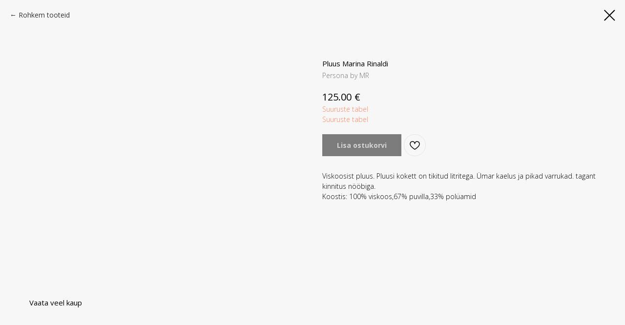

--- FILE ---
content_type: text/html; charset=UTF-8
request_url: https://personabella.com/marina-rinaldi-ee/tproduct/220631137-834960195791-pluus-marina-rinaldi
body_size: 22135
content:
<!DOCTYPE html><html><head><meta charset="utf-8" /><meta http-equiv="Content-Type" content="text/html; charset=utf-8" /><meta name="viewport" content="width=device-width, initial-scale=1.0" /> <meta name="yandex-verification" content="d7d3cb0bfec0c42a" /><!--metatextblock-->
<title>Pluus Marina Rinaldi</title>
<meta name="description" content="Tikitud käiste ja alläärega viskoosist pluus. Pluusi kokett on tikitud litritega. Ümar kaelus ja pikad varrukad. tagant kinnitus nööbiga.">
<meta name="keywords" content="">
<meta property="og:title" content="Pluus Marina Rinaldi" />
<meta property="og:description" content="Tikitud käiste ja alläärega viskoosist pluus. Pluusi kokett on tikitud litritega. Ümar kaelus ja pikad varrukad. tagant kinnitus nööbiga." />
<meta property="og:type" content="website" />
<meta property="og:url" content="https://personabella.com/marina-rinaldi-ee/tproduct/220631137-834960195791-pluus-marina-rinaldi" />
<meta property="og:image" content="https://static.tildacdn.com/stor3362-3033-4437-a632-656539383766/18644591.jpg" />
<link rel="canonical" href="https://personabella.com/marina-rinaldi-ee/tproduct/220631137-834960195791-pluus-marina-rinaldi" />
<!--/metatextblock--><meta name="format-detection" content="telephone=no" /><meta http-equiv="x-dns-prefetch-control" content="on"><link rel="dns-prefetch" href="https://ws.tildacdn.com"><link rel="dns-prefetch" href="https://static.tildacdn.com"><link rel="shortcut icon" href="https://static.tildacdn.com/tild6366-6363-4365-b364-636639313136/favicon.ico" type="image/x-icon" /><link rel="apple-touch-icon" href="https://static.tildacdn.com/tild3032-6232-4135-b136-613339616134/43623152_50988067280.png"><link rel="apple-touch-icon" sizes="76x76" href="https://static.tildacdn.com/tild3032-6232-4135-b136-613339616134/43623152_50988067280.png"><link rel="apple-touch-icon" sizes="152x152" href="https://static.tildacdn.com/tild3032-6232-4135-b136-613339616134/43623152_50988067280.png"><link rel="apple-touch-startup-image" href="https://static.tildacdn.com/tild3032-6232-4135-b136-613339616134/43623152_50988067280.png"><meta name="msapplication-TileColor" content="#000000"><meta name="msapplication-TileImage" content="https://static.tildacdn.com/tild3531-6665-4236-b832-623764626133/43623152_50988067280.png"><!-- Assets --><script src="https://neo.tildacdn.com/js/tilda-fallback-1.0.min.js" async charset="utf-8"></script><link rel="stylesheet" href="https://static.tildacdn.com/css/tilda-grid-3.0.min.css" type="text/css" media="all" onerror="this.loaderr='y';"/><link rel="stylesheet" href="https://static.tildacdn.com/ws/project2716912/tilda-blocks-page12901288.min.css?t=1685969398" type="text/css" media="all" onerror="this.loaderr='y';" /><link rel="preconnect" href="https://fonts.gstatic.com"><link href="https://fonts.googleapis.com/css2?family=Open+Sans:wght@300;400;500;600;700&subset=latin,cyrillic" rel="stylesheet"><link rel="stylesheet" href="https://static.tildacdn.com/css/tilda-animation-2.0.min.css" type="text/css" media="all" onerror="this.loaderr='y';" /><link rel="stylesheet" href="https://static.tildacdn.com/css/tilda-menusub-1.0.min.css" type="text/css" media="all" /><link rel="stylesheet" href="https://static.tildacdn.com/css/tilda-popup-1.1.min.css" type="text/css" media="all" /><link rel="stylesheet" href="https://static.tildacdn.com/css/tilda-slds-1.4.min.css" type="text/css" media="all" /><link rel="stylesheet" href="https://static.tildacdn.com/css/tilda-catalog-1.1.min.css" type="text/css" media="all" /><link rel="stylesheet" href="https://static.tildacdn.com/css/tilda-forms-1.0.min.css" type="text/css" media="all" onerror="this.loaderr='y';" /><link rel="stylesheet" href="https://static.tildacdn.com/css/tilda-cart-1.0.min.css" type="text/css" media="all" onerror="this.loaderr='y';" /><link rel="stylesheet" href="https://static.tildacdn.com/css/tilda-zoom-2.0.min.css" type="text/css" media="all" /><script type="text/javascript">(function (d) {
if (!d.visibilityState) {
var s = d.createElement('script');
s.src = 'https://static.tildacdn.com/js/tilda-polyfill-1.0.min.js';
d.getElementsByTagName('head')[0].appendChild(s);
}
})(document);
function t_onReady(func) {
if (document.readyState != 'loading') {
func();
} else {
document.addEventListener('DOMContentLoaded', func);
}
}
function t_onFuncLoad(funcName, okFunc, time) {
if (typeof window[funcName] === 'function') {
okFunc();
} else {
setTimeout(function() {
t_onFuncLoad(funcName, okFunc, time);
},(time || 100));
}
}function t_throttle(fn, threshhold, scope) {return function () {fn.apply(scope || this, arguments);};}function t396_initialScale(t){t=document.getElementById("rec"+t);if(t){t=t.querySelector(".t396__artboard");if(t){var e,r=document.documentElement.clientWidth,a=[];if(i=t.getAttribute("data-artboard-screens"))for(var i=i.split(","),l=0;l<i.length;l++)a[l]=parseInt(i[l],10);else a=[320,480,640,960,1200];for(l=0;l<a.length;l++){var o=a[l];o<=r&&(e=o)}var d="edit"===window.allrecords.getAttribute("data-tilda-mode"),n="center"===t396_getFieldValue(t,"valign",e,a),g="grid"===t396_getFieldValue(t,"upscale",e,a),u=t396_getFieldValue(t,"height_vh",e,a),c=t396_getFieldValue(t,"height",e,a),f=!!window.opr&&!!window.opr.addons||!!window.opera||-1!==navigator.userAgent.indexOf(" OPR/");if(!d&&n&&!g&&!u&&c&&!f){for(var h=parseFloat((r/e).toFixed(3)),s=[t,t.querySelector(".t396__carrier"),t.querySelector(".t396__filter")],l=0;l<s.length;l++)s[l].style.height=Math.floor(parseInt(c,10)*h)+"px";for(var _=t.querySelectorAll(".t396__elem"),l=0;l<_.length;l++)_[l].style.zoom=h}}}}function t396_getFieldValue(t,e,r,a){var i=a[a.length-1],l=r===i?t.getAttribute("data-artboard-"+e):t.getAttribute("data-artboard-"+e+"-res-"+r);if(!l)for(var o=0;o<a.length;o++){var d=a[o];if(!(d<=r)&&(l=d===i?t.getAttribute("data-artboard-"+e):t.getAttribute("data-artboard-"+e+"-res-"+d)))break}return l}</script><script src="https://static.tildacdn.com/js/jquery-1.10.2.min.js" charset="utf-8" onerror="this.loaderr='y';"></script> <script src="https://static.tildacdn.com/js/tilda-scripts-3.0.min.js" charset="utf-8" defer onerror="this.loaderr='y';"></script><script src="https://static.tildacdn.com/ws/project2716912/tilda-blocks-page12901288.min.js?t=1685969398" charset="utf-8" onerror="this.loaderr='y';"></script><script src="https://static.tildacdn.com/js/lazyload-1.3.min.js" charset="utf-8" async onerror="this.loaderr='y';"></script><script src="https://static.tildacdn.com/js/tilda-animation-2.0.min.js" charset="utf-8" async onerror="this.loaderr='y';"></script><script src="https://static.tildacdn.com/js/tilda-menusub-1.0.min.js" charset="utf-8" async onerror="this.loaderr='y';"></script><script src="https://static.tildacdn.com/js/tilda-menu-1.0.min.js" charset="utf-8" async onerror="this.loaderr='y';"></script><script src="https://static.tildacdn.com/js/tilda-zero-1.1.min.js" charset="utf-8" async onerror="this.loaderr='y';"></script><script src="https://static.tildacdn.com/js/hammer.min.js" charset="utf-8" async onerror="this.loaderr='y';"></script><script src="https://static.tildacdn.com/js/tilda-slds-1.4.min.js" charset="utf-8" async onerror="this.loaderr='y';"></script><script src="https://static.tildacdn.com/js/tilda-products-1.0.min.js" charset="utf-8" async onerror="this.loaderr='y';"></script><script src="https://static.tildacdn.com/js/tilda-catalog-1.1.min.js" charset="utf-8" async onerror="this.loaderr='y';"></script><script src="https://static.tildacdn.com/js/tilda-forms-1.0.min.js" charset="utf-8" async onerror="this.loaderr='y';"></script><script src="https://static.tildacdn.com/js/tilda-cart-1.0.min.js?nocache=y" charset="utf-8" async onerror="this.loaderr='y';"></script><script src="https://static.tildacdn.com/js/tilda-wishlist-1.0.min.js" charset="utf-8" async onerror="this.loaderr='y';"></script><script src="https://static.tildacdn.com/js/tilda-zoom-2.0.min.js" charset="utf-8" async onerror="this.loaderr='y';"></script><script src="https://static.tildacdn.com/js/tilda-zero-scale-1.0.min.js" charset="utf-8" async onerror="this.loaderr='y';"></script><script src="https://static.tildacdn.com/js/tilda-skiplink-1.0.min.js" charset="utf-8" async onerror="this.loaderr='y';"></script><script src="https://static.tildacdn.com/js/tilda-events-1.0.min.js" charset="utf-8" async onerror="this.loaderr='y';"></script>
<meta name="facebook-domain-verification" content="doqxjm13b2buohzk8ytoyh022atcbx" />
<script type="text/javascript">window.dataLayer = window.dataLayer || [];</script><!-- Google Tag Manager --><script type="text/javascript">(function(w,d,s,l,i){w[l]=w[l]||[];w[l].push({'gtm.start':
new Date().getTime(),event:'gtm.js'});var f=d.getElementsByTagName(s)[0],
j=d.createElement(s),dl=l!='dataLayer'?'&l='+l:'';j.async=true;j.src=
'https://www.googletagmanager.com/gtm.js?id='+i+dl;f.parentNode.insertBefore(j,f);
})(window,document,'script','dataLayer','GTM-5VHB3BD');</script><!-- End Google Tag Manager --><!-- Facebook Pixel Code --><script type="text/javascript" data-tilda-cookie-type="advertising">setTimeout(function(){!function(f,b,e,v,n,t,s)
{if(f.fbq)return;n=f.fbq=function(){n.callMethod?n.callMethod.apply(n,arguments):n.queue.push(arguments)};
if(!f._fbq)f._fbq=n;n.push=n;n.loaded=!0;n.version='2.0';n.agent='pltilda';
n.queue=[];t=b.createElement(e);t.async=!0;
t.src=v;s=b.getElementsByTagName(e)[0];
s.parentNode.insertBefore(t,s)}(window, document,'script','https://connect.facebook.net/en_US/fbevents.js');
fbq('init', '268202127986730');
fbq('track', 'PageView');
}, 2000);</script><!-- End Facebook Pixel Code --><script type="text/javascript">(function () {
if((/bot|google|yandex|baidu|bing|msn|duckduckbot|teoma|slurp|crawler|spider|robot|crawling|facebook/i.test(navigator.userAgent))===false && typeof(sessionStorage)!='undefined' && sessionStorage.getItem('visited')!=='y' && document.visibilityState){
var style=document.createElement('style');
style.type='text/css';
style.innerHTML='@media screen and (min-width: 980px) {.t-records {opacity: 0;}.t-records_animated {-webkit-transition: opacity ease-in-out .2s;-moz-transition: opacity ease-in-out .2s;-o-transition: opacity ease-in-out .2s;transition: opacity ease-in-out .2s;}.t-records.t-records_visible {opacity: 1;}}';
document.getElementsByTagName('head')[0].appendChild(style);
function t_setvisRecs(){
var alr=document.querySelectorAll('.t-records');
Array.prototype.forEach.call(alr, function(el) {
el.classList.add("t-records_animated");
});
setTimeout(function () {
Array.prototype.forEach.call(alr, function(el) {
el.classList.add("t-records_visible");
});
sessionStorage.setItem("visited", "y");
}, 400);
} 
document.addEventListener('DOMContentLoaded', t_setvisRecs);
}
})();</script></head><body class="t-body" style="margin:0;"><!--allrecords--><div id="allrecords" class="t-records" data-product-page="y" data-hook="blocks-collection-content-node" data-tilda-project-id="2716912" data-tilda-page-id="12901288" data-tilda-page-alias="marina-rinaldi-ee" data-tilda-formskey="98ec4a932c593121184f480ff3fca20a" data-tilda-lazy="yes" data-tilda-project-headcode="yes">


<!-- PRODUCT START -->

                
                        
                    
        
        

<div id="rec220631137" class="r t-rec" style="background-color:#f7f7f7;" data-bg-color="#f7f7f7">
    <div class="t-store t-store__prod-snippet__container">

        
                <div class="t-store__prod-popup__close-txt-wr" style="position:absolute;">
            <a href="https://personabella.com/marina-rinaldi-ee" class="js-store-close-text t-store__prod-popup__close-txt t-descr t-descr_xxs" style="color:#000000;">
                Rohkem tooteid
            </a>
        </div>
        
        <a href="https://personabella.com/marina-rinaldi-ee" class="t-popup__close" style="position:absolute; background-color:#f7f7f7">
            <div class="t-popup__close-wrapper">
                <svg class="t-popup__close-icon t-popup__close-icon_arrow" width="26px" height="26px" viewBox="0 0 26 26" version="1.1" xmlns="http://www.w3.org/2000/svg" xmlns:xlink="http://www.w3.org/1999/xlink"><path d="M10.4142136,5 L11.8284271,6.41421356 L5.829,12.414 L23.4142136,12.4142136 L23.4142136,14.4142136 L5.829,14.414 L11.8284271,20.4142136 L10.4142136,21.8284271 L2,13.4142136 L10.4142136,5 Z" fill="#000000"></path></svg>
                <svg class="t-popup__close-icon t-popup__close-icon_cross" width="23px" height="23px" viewBox="0 0 23 23" version="1.1" xmlns="http://www.w3.org/2000/svg" xmlns:xlink="http://www.w3.org/1999/xlink"><g stroke="none" stroke-width="1" fill="#000000" fill-rule="evenodd"><rect transform="translate(11.313708, 11.313708) rotate(-45.000000) translate(-11.313708, -11.313708) " x="10.3137085" y="-3.6862915" width="2" height="30"></rect><rect transform="translate(11.313708, 11.313708) rotate(-315.000000) translate(-11.313708, -11.313708) " x="10.3137085" y="-3.6862915" width="2" height="30"></rect></g></svg>
            </div>
        </a>
        
        <div class="js-store-product js-product t-store__product-snippet" data-product-lid="834960195791" data-product-uid="834960195791" itemscope itemtype="http://schema.org/Product">
            <meta itemprop="productID" content="834960195791" />

            <div class="t-container">
                <div>
                    <meta itemprop="image" content="https://static.tildacdn.com/stor3362-3033-4437-a632-656539383766/18644591.jpg" />
                    <div class="t-store__prod-popup__slider js-store-prod-slider t-store__prod-popup__col-left t-col t-col_6" data-hover-zoom="yes">
                        <div class="js-product-img" style="width:100%;padding-bottom:75%;background-size:cover;opacity:0;">
                        </div>
                    </div>
                    <div class="t-store__prod-popup__info t-align_left t-store__prod-popup__col-right t-col t-col_6">

                        <div class="t-store__prod-popup__title-wrapper">
                            <h1 class="js-store-prod-name js-product-name t-store__prod-popup__name t-name t-name_xl" itemprop="name" style="font-size:15px;font-weight:400;">Pluus Marina Rinaldi</h1>
                            <div class="t-store__prod-popup__brand t-descr t-descr_xxs" itemprop="brand" itemscope itemtype="https://schema.org/Brand">
                                <span itemprop="name" class="js-product-brand">Persona by MR</span>                            </div>
                            <div class="t-store__prod-popup__sku t-descr t-descr_xxs">
                                <span class="js-store-prod-sku js-product-sku" translate="no" >
                                    
                                </span>
                            </div>
                        </div>

                                                                        <div itemprop="offers" itemscope itemtype="http://schema.org/AggregateOffer" style="display:none;">
                            <meta itemprop="lowPrice" content="125.00" />
                            <meta itemprop="highPrice" content="125.00" />
                            <meta itemprop="priceCurrency" content="EUR" />
                                                        <link itemprop="availability" href="http://schema.org/InStock">
                                                                                    <div itemprop="offers" itemscope itemtype="http://schema.org/Offer" style="display:none;">
                                <meta itemprop="serialNumber" content="605204515761" />
                                                                <meta itemprop="sku" content="5111034" />
                                                                <meta itemprop="price" content="125.00" />
                                <meta itemprop="priceCurrency" content="EUR" />
                                                                <link itemprop="availability" href="http://schema.org/OutOfStock">
                                                            </div>
                                                        <div itemprop="offers" itemscope itemtype="http://schema.org/Offer" style="display:none;">
                                <meta itemprop="serialNumber" content="164754125031" />
                                                                <meta itemprop="sku" content="5111034" />
                                                                <meta itemprop="price" content="125.00" />
                                <meta itemprop="priceCurrency" content="EUR" />
                                                                <link itemprop="availability" href="http://schema.org/InStock">
                                                            </div>
                                                        <div itemprop="offers" itemscope itemtype="http://schema.org/Offer" style="display:none;">
                                <meta itemprop="serialNumber" content="123869309051" />
                                                                <meta itemprop="sku" content="5111034" />
                                                                <meta itemprop="price" content="125.00" />
                                <meta itemprop="priceCurrency" content="EUR" />
                                                                <link itemprop="availability" href="http://schema.org/OutOfStock">
                                                            </div>
                                                    </div>
                        
                                                
                        <div class="js-store-price-wrapper t-store__prod-popup__price-wrapper">
                            <div class="js-store-prod-price t-store__prod-popup__price t-store__prod-popup__price-item t-name t-name_md" style="font-weight:400;">
                                                                <div class="js-product-price js-store-prod-price-val t-store__prod-popup__price-value" data-product-price-def="125.0000" data-product-price-def-str="125.00">125.00</div><div class="t-store__prod-popup__price-currency" translate="no">€</div>
                                                            </div>
                            <div class="js-store-prod-price-old t-store__prod-popup__price_old t-store__prod-popup__price-item t-name t-name_md" style="font-weight:400;display:none;">
                                                                <div class="js-store-prod-price-old-val t-store__prod-popup__price-value"></div><div class="t-store__prod-popup__price-currency" translate="no">€</div>
                                                            </div>
                        </div>

                        <div class="js-product-controls-wrapper">
                        </div>

                        <div class="t-store__prod-popup__links-wrapper">
                                                        <div class="t-store__prod-popup__link t-descr t-descr_xxs"><a href="https://www.personabella.com/suurused" target="_blank">Suuruste tabel</a></div>
                                                        <div class="t-store__prod-popup__link t-descr t-descr_xxs"><a href="https://personabella.com/suurused" target="_blank">Suuruste tabel</a></div>
                                                    </div>

                                                <div class="t-store__prod-popup__btn-wrapper"   tt="Lisa ostukorvi">
                                                        <a href="#order" class="t-store__prod-popup__btn t-store__prod-popup__btn_disabled t-btn t-btn_sm" style="color:#ffffff;background-color:#000000;">
                                <table style="width:100%; height:100%;">
                                    <tbody>
                                        <tr>
                                            <td class="js-store-prod-popup-buy-btn-txt">Lisa ostukorvi</td>
                                        </tr>
                                    </tbody>
                                </table>
                            </a>
                                                    </div>
                        
                        <div class="js-store-prod-text t-store__prod-popup__text t-descr t-descr_xxs" >
                                                    <div class="js-store-prod-all-text" itemprop="description">
                                Viskoosist pluus. Pluusi kokett on tikitud litritega. Ümar kaelus ja pikad varrukad. tagant kinnitus nööbiga.                            </div>
                                                                            <div class="js-store-prod-all-charcs">
                                                                                                                        <p class="js-store-prod-charcs">Koostis: 100% viskoos,67% puvilla,33% polüamid</p>
                                                                                                                                                                            </div>
                                                </div>

                    </div>
                </div>

                            </div>
        </div>
                <div class="t-store__relevants__container">
            <div class="t-container">
                <div class="t-col">
                    <div class="t-store__relevants__title t-uptitle t-uptitle_xxl" style="font-size:15px;font-weight:400;">Vaata veel kaup</div>
                    <div class="t-store__relevants-grid-cont js-store-relevants-grid-cont js-store-grid-cont t-store__valign-buttons t-store__grid-cont_mobile-one-row"></div>
                </div>
            </div>
        </div>
                <div class="js-store-error-msg t-store__error-msg-cont"></div>
        <div itemscope itemtype="http://schema.org/ImageGallery" style="display:none;">
                                                </div>

    </div>

                        
                        
    
    <style>
        /* body bg color */
        
        .t-body {
            background-color:#f7f7f7;
        }
        

        /* body bg color end */
        /* Slider stiles */
        .t-slds__bullet_active .t-slds__bullet_body {
            background-color: #222 !important;
        }

        .t-slds__bullet:hover .t-slds__bullet_body {
            background-color: #222 !important;
        }
        /* Slider stiles end */
    </style>
    

            
        
    <style>
        

        

        
    </style>
    
    
        
    <style>
        
    </style>
    
    
        
    <style>
        
    </style>
    
    
        
        <style>
    
                                    
        </style>
    
    
    <div class="js-store-tpl-slider-arrows" style="display: none;">
              


<div class="t-slds__arrow_wrapper t-slds__arrow_wrapper-left" data-slide-direction="left">
  <div class="t-slds__arrow t-slds__arrow-left " >
    <div class="t-slds__arrow_body t-slds__arrow_body-left" style="width: 13px;">
      <svg style="display: block" viewBox="0 0 13.3 25" xmlns="http://www.w3.org/2000/svg" xmlns:xlink="http://www.w3.org/1999/xlink">
                <desc>Left</desc>
        <polyline
        fill="none"
        stroke="#000000"
        stroke-linejoin="butt"
        stroke-linecap="butt"
        stroke-width="1"
        points="0.5,0.5 12.5,12.5 0.5,24.5"
        />
      </svg>
    </div>
  </div>
</div>
<div class="t-slds__arrow_wrapper t-slds__arrow_wrapper-right" data-slide-direction="right">
  <div class="t-slds__arrow t-slds__arrow-right " >
    <div class="t-slds__arrow_body t-slds__arrow_body-right" style="width: 13px;">
      <svg style="display: block" viewBox="0 0 13.3 25" xmlns="http://www.w3.org/2000/svg" xmlns:xlink="http://www.w3.org/1999/xlink">
        <desc>Right</desc>
        <polyline
        fill="none"
        stroke="#000000"
        stroke-linejoin="butt"
        stroke-linecap="butt"
        stroke-width="1"
        points="0.5,0.5 12.5,12.5 0.5,24.5"
        />
      </svg>
    </div>
  </div>
</div>    </div>

    
    <script>
        t_onReady(function() {
            var tildacopyEl = document.getElementById('tildacopy');
            if (tildacopyEl) tildacopyEl.style.display = 'none';

            var recid = '220631137';
            var options = {};
            var product = {"uid":834960195791,"rootpartid":2504063,"title":"Pluus Marina Rinaldi","brand":"Persona by MR","descr":"Viskoosist pluus","text":"Viskoosist pluus. Pluusi kokett on tikitud litritega. Ümar kaelus ja pikad varrukad. tagant kinnitus nööbiga.","price":"125.0000","gallery":[{"img":"https:\/\/static.tildacdn.com\/stor3362-3033-4437-a632-656539383766\/18644591.jpg"}],"sort":1001608,"portion":0,"newsort":0,"mark":"56,7%","json_options":"[{\"title\":\"Värv\",\"params\":{\"view\":\"select\",\"hasColor\":false,\"linkImage\":false},\"values\":[\"roosa\"]},{\"title\":\"Suurus\",\"params\":{\"view\":\"select\",\"hasColor\":false,\"linkImage\":false},\"values\":[\"52(25)\",\"54(27)\",\"62(33)\"]},{\"title\":\"Kategooria\",\"params\":{\"view\":\"select\",\"hasColor\":false,\"linkImage\":false},\"values\":[\"Pluus\"]}]","json_chars":"[{\"title\": \"Koostis\", \"value\": \"100% viskoos,67% puvilla,33% polüamid\"}]","externalid":"YaXjl77jjGyvVrcCVxbf","pack_label":"lwh","pack_x":0,"pack_y":0,"pack_z":0,"pack_m":0,"serverid":"euae004","servertime":"1758893267.021","parentuid":"","editions":[{"uid":605204515761,"externalid":"3vFiGNNsUMrjxR1JllFk","sku":"5111034","price":"125.00","priceold":"289.00","quantity":"0","img":"","Värv":"roosa","Suurus":"52(25)","Kategooria":"Pluus"},{"uid":164754125031,"externalid":"YB02nj3d4frOzhyBX5uM","sku":"5111034","price":"125.00","priceold":"289.00","quantity":"1","img":"","Värv":"roosa","Suurus":"54(27)","Kategooria":"Pluus"},{"uid":123869309051,"externalid":"zzRNUkEtkGYyayGC6S5g","sku":"5111034","price":"125.00","priceold":"289.00","quantity":"0","img":"","Värv":"roosa","Suurus":"62(33)","Kategooria":"Pluus"}],"characteristics":[{"title":"Koostis","value":"100% viskoos,67% puvilla,33% polüamid"}],"properties":[],"partuids":[262862496263,321188685111,862570507393,763157671501],"url":"https:\/\/personabella.com\/marina-rinaldi-ee\/tproduct\/220631137-834960195791-pluus-marina-rinaldi"};

            // draw slider or show image for SEO
            if (window.isSearchBot) {
                var imgEl = document.querySelector('.js-product-img');
                if (imgEl) imgEl.style.opacity = '1';
            } else {
                
                var prodcard_optsObj = {
    hasWrap: false,
    txtPad: '',
    bgColor: '',
    borderRadius: '',
    shadowSize: '0px',
    shadowOpacity: '',
    shadowSizeHover: '',
    shadowOpacityHover: '',
    shadowShiftyHover: '',
    btnTitle1: '',
    btnLink1: 'popup',
    btnTitle2: '',
    btnLink2: 'order',
    showOpts: false};

var price_optsObj = {
    color: '',
    colorOld: '',
    fontSize: '',
    fontWeight: '400'
};

var popup_optsObj = {
    columns: '6',
    columns2: '6',
    isVertical: '',
    align: '',
    btnTitle: 'Lisa ostukorvi',
    closeText: 'Rohkem tooteid',
    iconColor: '#000000',
    containerBgColor: '#f7f7f7',
    overlayBgColorRgba: 'rgba(247,247,247,1)',
    popupStat: '/tilda/popup/rec220631137/opened',
    popupContainer: '',
    fixedButton: false,
    mobileGalleryStyle: ''
};

var slider_optsObj = {
    anim_speed: 'slow',
    arrowColor: '#000000',
    videoPlayerIconColor: '',
    cycle: 'on',
    controls: 'arrowsthumbs',
    bgcolor: ''
};

var slider_dotsOptsObj = {
    size: '',
    bgcolor: '',
    bordersize: '',
    bgcoloractive: ''
};

var slider_slidesOptsObj = {
    zoomable: true,
    bgsize: 'cover',
    ratio: '1.5'
};

var typography_optsObj = {
    descrColor: '',
    titleColor: ''
};

var default_sortObj = {
    in_stock: false};

var btn1_style = 'color:#ffffff;background-color:#000000;';
var btn2_style = 'color:#000000;border:1px solid #000000;';

var options_catalog = {
    btn1_style: btn1_style,
    btn2_style: btn2_style,
    storepart: '262862496263',
    prodCard: prodcard_optsObj,
    popup_opts: popup_optsObj,
    defaultSort: default_sortObj,
    slider_opts: slider_optsObj,
    slider_dotsOpts: slider_dotsOptsObj,
    slider_slidesOpts: slider_slidesOptsObj,
    typo: typography_optsObj,
    price: price_optsObj,
    blocksInRow: '4',
    imageHover: true,
    imageHeight: '500px',
    imageRatioClass: 't-store__card__imgwrapper_4-3',
    align: 'center',
    vindent: '',
    isHorizOnMob:false,
    itemsAnim: 'fadeinup',
    hasOriginalAspectRatio: false,
    markColor: '#050505',
    markBgColor: '#ffffff',
    currencySide: 'r',
    currencyTxt: '€',
    currencySeparator: '.',
    currencyDecimal: '',
    btnSize: '',
    verticalAlignButtons: false,
    hideFilters: false,
    titleRelevants: 'Vaata veel kaup',
    showRelevants: '563968464110',
    relevants_slider: false,
    relevants_quantity: '4',
    isFlexCols: false,
    isPublishedPage: true,
    previewmode: true,
    colClass: 't-col t-col_3',
    ratio: '2_3',
    sliderthumbsside: 'l',
    showStoreBtnQuantity: '',
    tabs: 'accordion',
    galleryStyle: '',
    title_typo: '',
    descr_typo: '',
    price_typo: '',
    price_old_typo: '',
    menu_typo: '',
    options_typo: '',
    sku_typo: '',
    characteristics_typo: '',
    button_styles: '',
    button2_styles: '',
    buttonicon: '',
    buttoniconhover: '',
};                
                // emulate, get options_catalog from file store_catalog_fields
                options = options_catalog;
                options.typo.title = "font-size:15px;font-weight:400;" || '';
                options.typo.descr = "" || '';

                try {
                    if (options.showRelevants) {
                        var itemsCount = '4';
                        var relevantsMethod;
                        switch (options.showRelevants) {
                            case 'cc':
                                relevantsMethod = 'current_category';
                                break;
                            case 'all':
                                relevantsMethod = 'all_categories';
                                break;
                            default:
                                relevantsMethod = 'category_' + options.showRelevants;
                                break;
                        }

                        t_onFuncLoad('t_store_loadProducts', function() {
                            t_store_loadProducts(
                                'relevants',
                                recid,
                                options,
                                false,
                                {
                                    currentProductUid: '834960195791',
                                    relevantsQuantity: itemsCount,
                                    relevantsMethod: relevantsMethod,
                                    relevantsSort: 'random'
                                }
                            );
                        });
                    }
                } catch (e) {
                    console.log('Error in relevants: ' + e);
                }
            }

            
                            options.popup_opts.btnTitle = 'Lisa ostukorvi';
                        

            window.tStoreOptionsList = [{"title":"Цвет","params":[],"values":[{"id":5375158,"value":"бежево-коричневый"},{"id":6473068,"value":"бежево-розовый"},{"id":2188847,"value":"Бежевый"},{"id":36867418,"value":"Бело\/голубое"},{"id":36867854,"value":"Бело\/черное"},{"id":2188772,"value":"Белый"},{"id":2466020,"value":"Бирюзовый"},{"id":5410009,"value":"бордо"},{"id":2204138,"value":"Голубой"},{"id":24883658,"value":"горчица"},{"id":2347553,"value":"Горчичный"},{"id":2204108,"value":"Желтый"},{"id":2204774,"value":"Зеленый"},{"id":6892924,"value":"золотистый"},{"id":2468336,"value":"Золотой"},{"id":3124906,"value":"Коралловый"},{"id":2216144,"value":"Коричневый"},{"id":2467349,"value":"Коричнеый"},{"id":2204621,"value":"Красный"},{"id":3230482,"value":"Лавандовый"},{"id":5344087,"value":"лиловый"},{"id":2204678,"value":"Оранжевый"},{"id":2204288,"value":"Розовый"},{"id":5400964,"value":"светло -зелёный"},{"id":2466029,"value":"Светло-синий"},{"id":3238648,"value":"Серебряный"},{"id":19090228,"value":"серо-желтоелый принт"},{"id":2182034,"value":"Серый"},{"id":15156565,"value":"сине-красный"},{"id":2204708,"value":"Синий"},{"id":2668019,"value":"Темно-синий"},{"id":11953249,"value":"Темносерый"},{"id":5233177,"value":"Терракотовый"},{"id":2494403,"value":"Фиолетовый"},{"id":2354045,"value":"Фуксия"},{"id":2204603,"value":"Хаки"},{"id":2188802,"value":"Черный"},{"id":5130604,"value":"Черный с принтом"}]},{"title":"Размер","params":{"view":"select","hasColor":false,"linkImage":false},"values":[{"id":16466941,"value":"13(40)"},{"id":16468582,"value":"13\/40"},{"id":16466950,"value":"15(42)"},{"id":16468549,"value":"15\/42"},{"id":2182073,"value":"17"},{"id":16466623,"value":"17(44)"},{"id":16468552,"value":"17\/44"},{"id":16466515,"value":"19(46)"},{"id":44130202,"value":"19(48)"},{"id":19058809,"value":"19\/46"},{"id":3230461,"value":"190 х 70 см"},{"id":16466518,"value":"21(48)"},{"id":19058812,"value":"21\/48"},{"id":16466521,"value":"23(50)"},{"id":19058815,"value":"23\/50"},{"id":16466593,"value":"27(54)"},{"id":16467400,"value":"29(56)"},{"id":36854090,"value":"29\/56"},{"id":2379392,"value":"37"},{"id":2467787,"value":"38"},{"id":2379359,"value":"39"},{"id":2354444,"value":"40"},{"id":2474543,"value":"41"},{"id":2354363,"value":"42"},{"id":34051002,"value":"42\/15"},{"id":2354366,"value":"44"},{"id":20202835,"value":"44(15)"},{"id":17143234,"value":"44(17)"},{"id":19697980,"value":"44(37)"},{"id":34051042,"value":"44\/17"},{"id":2354369,"value":"46"},{"id":20202838,"value":"46(17)"},{"id":16186531,"value":"46(19)"},{"id":19089658,"value":"46\/19"},{"id":2354447,"value":"48"},{"id":17132089,"value":"48(21)"},{"id":34050986,"value":"48\/21"},{"id":2466200,"value":"50"},{"id":16186534,"value":"50(23)"},{"id":34051582,"value":"50\/23"},{"id":16961659,"value":"51(60)"},{"id":2475035,"value":"52"},{"id":17131576,"value":"52(25)"},{"id":34051638,"value":"52\/25"},{"id":2475038,"value":"54"},{"id":17141764,"value":"54(27)"},{"id":13768165,"value":"56"},{"id":17143039,"value":"56(29)"},{"id":13768168,"value":"58"},{"id":7996417,"value":"60"},{"id":17142163,"value":"60(33)"},{"id":34051054,"value":"60\/31"},{"id":17293591,"value":"62(33)"},{"id":2338079,"value":"L"},{"id":2346578,"value":"M"},{"id":2237825,"value":"S"},{"id":2346581,"value":"XL"},{"id":2346638,"value":"XS"},{"id":2346584,"value":"XXL"},{"id":5892292,"value":"М"}]},{"title":"Категория","params":[],"values":[{"id":3208822,"value":"Блузки"},{"id":5377768,"value":"Блузы"},{"id":3229876,"value":"Босоножки"},{"id":2238476,"value":"Брюки"},{"id":3422539,"value":"Джемперы"},{"id":2239079,"value":"Джинсы"},{"id":3240010,"value":"Жакеты"},{"id":3239962,"value":"Жилеты"},{"id":3422419,"value":"Кардиганы"},{"id":3153916,"value":"Куртки"},{"id":2347157,"value":"Нижнее Белье"},{"id":2204606,"value":"Пальто"},{"id":3230353,"value":"Платки"},{"id":3156580,"value":"Платья"},{"id":3326341,"value":"Поло"},{"id":2204585,"value":"Полупальто"},{"id":3229930,"value":"Ремни"},{"id":3208585,"value":"Рубашки"},{"id":3229819,"value":"Сандалии"},{"id":11932990,"value":"сапоги"},{"id":12300121,"value":"свитер"},{"id":3424057,"value":"Свитеры"},{"id":3236218,"value":"Сумки"},{"id":3323434,"value":"Топы"},{"id":17252398,"value":"Туника"},{"id":3208960,"value":"Туники"},{"id":6551047,"value":"туфли"},{"id":2347412,"value":"Футболка"},{"id":3323467,"value":"Футболки"},{"id":3230380,"value":"Шарфы"},{"id":2465300,"value":"Юбки"}]},{"title":"Värv","params":{"view":"select","hasColor":false,"linkImage":false},"values":[{"id":2410274,"value":"Beež"},{"id":5375236,"value":"Beež-pruun"},{"id":6473062,"value":"Beež-roosa"},{"id":2436539,"value":"Bordo"},{"id":2442095,"value":"Fuksia"},{"id":2407952,"value":"Hall"},{"id":19090264,"value":"hall-kollane print"},{"id":2442182,"value":"Heleroheline"},{"id":2407856,"value":"Helesinine"},{"id":2436275,"value":"Hõbedane"},{"id":2408162,"value":"Khaki"},{"id":2407817,"value":"Kollane"},{"id":2410322,"value":"Korall"},{"id":2436272,"value":"Kuldne"},{"id":2410724,"value":"Lilla"},{"id":2410220,"value":"Must"},{"id":12300106,"value":"must trükiga Черный с принтом"},{"id":2410268,"value":"Oranž"},{"id":2461433,"value":"Print"},{"id":2410424,"value":"Pruun"},{"id":2410193,"value":"Punane"},{"id":2410406,"value":"Roheline"},{"id":2407889,"value":"Roosa"},{"id":24850390,"value":"sinep"},{"id":2410298,"value":"Sinine"},{"id":15156583,"value":"sinine-punane"},{"id":5373094,"value":"terrakota"},{"id":11953240,"value":"Tumehall"},{"id":2679533,"value":"Tumesinine"},{"id":2437058,"value":"Türkis"},{"id":2410316,"value":"Valge"},{"id":36866742,"value":"Valge\/h.sinine"},{"id":36866738,"value":"Valge\/must"}]},{"title":"Suurus","params":{"view":"select","hasColor":false,"linkImage":false},"values":[{"id":16466707,"value":"13(40)"},{"id":16468579,"value":"13\/40"},{"id":16466710,"value":"15(42)"},{"id":16468543,"value":"15\/42"},{"id":2407820,"value":"17"},{"id":16466647,"value":"17(44)"},{"id":20831275,"value":"17(46)"},{"id":16468546,"value":"17\/44"},{"id":16466533,"value":"19(46)"},{"id":16467322,"value":"19(48)"},{"id":19058818,"value":"19\/46"},{"id":2461652,"value":"190X70"},{"id":16466536,"value":"21(48)"},{"id":19058821,"value":"21\/48"},{"id":16466539,"value":"23(50)"},{"id":19058824,"value":"23\/50"},{"id":16466572,"value":"27(54)"},{"id":16467454,"value":"29(56)"},{"id":36854074,"value":"29\/56"},{"id":2442113,"value":"37"},{"id":5496139,"value":"38"},{"id":2442107,"value":"39"},{"id":2420336,"value":"40"},{"id":2448092,"value":"41"},{"id":2420339,"value":"42"},{"id":34051006,"value":"42\/15"},{"id":2420342,"value":"44"},{"id":17143267,"value":"44(17)"},{"id":19356454,"value":"44(37)"},{"id":34051038,"value":"44\/17"},{"id":2425070,"value":"46"},{"id":20202850,"value":"46(17)"},{"id":16186573,"value":"46(19)"},{"id":19089661,"value":"46\/19"},{"id":20244169,"value":"46\/19\/"},{"id":2425073,"value":"48"},{"id":44128262,"value":"48(19)"},{"id":17132272,"value":"48(21)"},{"id":34050998,"value":"48\/21"},{"id":2425076,"value":"50"},{"id":16186576,"value":"50(23)"},{"id":34051594,"value":"50\/23"},{"id":16961641,"value":"51(60)"},{"id":2461097,"value":"52"},{"id":17132275,"value":"52(25)"},{"id":17143165,"value":"52(52)"},{"id":34051642,"value":"52\/25"},{"id":32105842,"value":"53"},{"id":2461100,"value":"54"},{"id":17141773,"value":"54(27)"},{"id":17143168,"value":"54)27)"},{"id":13768174,"value":"56"},{"id":17143045,"value":"56(29)"},{"id":13768177,"value":"58"},{"id":2461637,"value":"60"},{"id":17142160,"value":"60(33)"},{"id":34051050,"value":"60\/31"},{"id":17293555,"value":"62(33)"},{"id":2410769,"value":"L"},{"id":2410013,"value":"M"},{"id":2410007,"value":"S"},{"id":2410772,"value":"XL"},{"id":2410016,"value":"XS"},{"id":2424746,"value":"XXL"},{"id":5892295,"value":"М"}]},{"title":"Kategooria","params":{"view":"select","hasColor":false,"linkImage":false},"values":[{"id":2439110,"value":"Aluspesu"},{"id":2424185,"value":"Džemper"},{"id":2407883,"value":"Jakk"},{"id":2407823,"value":"Jope"},{"id":2407859,"value":"Kardigan"},{"id":2442116,"value":"Kingad"},{"id":2410010,"value":"Kleit"},{"id":2424362,"value":"Kott"},{"id":2408168,"value":"Mantel"},{"id":2410286,"value":"Pluus"},{"id":7730527,"value":"Polo"},{"id":5337208,"value":"poolmantel"},{"id":2410334,"value":"Püksid"},{"id":15156586,"value":"rätik"},{"id":2424287,"value":"Rihm"},{"id":11933032,"value":"saapad"},{"id":2436815,"value":"Sall"},{"id":2442110,"value":"Sandaalid"},{"id":2410349,"value":"Särk"},{"id":2410196,"value":"Seelik"},{"id":2437592,"value":"Sviiter"},{"id":2424647,"value":"T-särk"},{"id":2410499,"value":"Teksad"},{"id":2410475,"value":"Top"},{"id":2438999,"value":"Tuunika"},{"id":2424266,"value":"Vest"},{"id":24884270,"value":"Кардиганы"}]}];

            t_onFuncLoad('t_store_productInit', function() {
                t_store_productInit(recid, options, product);
            });

            // if user coming from catalog redirect back to main page
            if (window.history.state && (window.history.state.productData || window.history.state.storepartuid)) {
                window.onpopstate = function() {
                    window.history.replaceState(null, null, window.location.origin);
                    window.location.replace(window.location.origin);
                };
            }
        });
    </script>
    

</div>


<!-- PRODUCT END -->

<div id="rec220598057" class="r t-rec" style="" data-animationappear="off" data-record-type="706"><!-- @classes: t-text t-text_xs t-name t-name_xs t-name_md t-btn t-btn_sm --><script>t_onReady(function () {
setTimeout(function () {
t_onFuncLoad('tcart__init', function () {
tcart__init('220598057');
});
}, 50);
var userAgent = navigator.userAgent.toLowerCase();
var body = document.body;
if (!body) return;
/* fix Instagram iPhone keyboard bug */
if (userAgent.indexOf('instagram') !== -1 && userAgent.indexOf('iphone') !== -1) {
body.style.position = 'relative';
}
var rec = document.querySelector('#rec220598057');
if (!rec) return;
var cartWindow = rec.querySelector('.t706__cartwin,.t706__cartpage');
var allRecords = document.querySelector('.t-records');
var currentMode = allRecords.getAttribute('data-tilda-mode');
if (cartWindow && currentMode !== 'edit' && currentMode !== 'preview') {
cartWindow.addEventListener(
'scroll',
t_throttle(function () {
if (window.lazy === 'y' || document.querySelector('#allrecords').getAttribute('data-tilda-lazy') === 'yes') {
t_onFuncLoad('t_lazyload_update', function () {
t_lazyload_update();
});
}
}, 500)
);
}
});</script><div class="t706" data-cart-countdown="yes" data-project-currency="€" data-project-currency-side="r" data-project-currency-sep="." data-project-currency-code="EUR" data-payment-system="stripe" data-cart-maxstoredays="7" data-cart-oneproduct="y" data-cart-sendevent-onadd="y" ><div class="t706__carticon" style="top:170px;bottom:initial;right:5px;"><div class="t706__carticon-text t-name t-name_xs"></div> <div class="t706__carticon-wrapper"><div class="t706__carticon-imgwrap" ><svg role="img" class="t706__carticon-img" xmlns="http://www.w3.org/2000/svg" viewBox="0 0 64 64"><path fill="none" stroke-width="2" stroke-miterlimit="10" d="M44 18h10v45H10V18h10z"/><path fill="none" stroke-width="2" stroke-miterlimit="10" d="M22 24V11c0-5.523 4.477-10 10-10s10 4.477 10 10v13"/></svg></div><div class="t706__carticon-counter js-carticon-counter" style="background-color:#ff0000;"></div></div></div><div class="t706__cartwin" style="display: none;"><div class="t706__close t706__cartwin-close"><button type="button" class="t706__close-button t706__cartwin-close-wrapper" aria-label="Закрыть корзину"><svg role="presentation" class="t706__close-icon t706__cartwin-close-icon" width="23px" height="23px" viewBox="0 0 23 23" version="1.1" xmlns="http://www.w3.org/2000/svg" xmlns:xlink="http://www.w3.org/1999/xlink"><g stroke="none" stroke-width="1" fill="#fff" fill-rule="evenodd"><rect transform="translate(11.313708, 11.313708) rotate(-45.000000) translate(-11.313708, -11.313708) " x="10.3137085" y="-3.6862915" width="2" height="30"></rect><rect transform="translate(11.313708, 11.313708) rotate(-315.000000) translate(-11.313708, -11.313708) " x="10.3137085" y="-3.6862915" width="2" height="30"></rect></g></svg> </button> </div><div class="t706__cartwin-content"><div class="t706__cartwin-top"><div class="t706__cartwin-heading t-name t-name_xl">Ваш заказ</div></div> <div class="t706__cartwin-products"></div><div class="t706__cartwin-bottom"><div class="t706__cartwin-prodamount-wrap t-descr t-descr_sm"><span class="t706__cartwin-prodamount-label"></span><span class="t706__cartwin-prodamount"></span></div></div> <div class="t706__orderform "> <form 
id="form220598057" name='form220598057' role="form" action='' method='POST' data-formactiontype="2" data-inputbox=".t-input-group" 
class="t-form js-form-proccess t-form_inputs-total_12 " data-formsended-callback="t706_onSuccessCallback" ><input type="hidden" name="formservices[]" value="1161c7e03bf40a4e6dbe83d878d23041" class="js-formaction-services"><input type="hidden" name="formservices[]" value="a067661ac93a4a8aad0794e4390338cd" class="js-formaction-services"><input type="hidden" name="formservices[]" value="e43f778b7a1d18ee4dc528530a18c60f" class="js-formaction-services"><input type="hidden" name="formservices[]" value="d7eb8cc5fafc209beed7748eb3c01382" class="js-formaction-services"><input type="hidden" name="formservices[]" value="c57042a1789baeebea7515552c79734d" class="js-formaction-services"><input type="hidden" name="formservices[]" value="bec73c5423630f81a3e7a673c6da6658" class="js-formaction-services"><input type="hidden" name="formservices[]" value="39c153fcf94b0740ab699d97b9e536ec" class="js-formaction-services"><input type="hidden" name="tildaspec-formname" tabindex="-1" value="Cart"><div class="js-successbox t-form__successbox t-text t-text_md" 
aria-live="polite" 
style="display:none;" data-success-message="Спасибо! Ваш заказ успешно оформлен. &lt;br /&gt;На почту придет подтверждение заказа.&lt;br /&gt;" ></div><div class="t-form__inputsbox t-form__inputsbox_inrow"><div
class="t-input-group t-input-group_nm " data-input-lid="1496239431201" data-field-type="nm"
><div class="t-input-block "><input type="text"
autocomplete="name"
name="Name"
id="input_1496239431201"
class="t-input js-tilda-rule "
value=""
placeholder="*Имя" data-tilda-req="1" aria-required="true" data-tilda-rule="name"
aria-describedby="error_1496239431201"
style="color:#000000;border:1px solid #000000;"><div class="t-input-error" aria-live="polite" id="error_1496239431201"></div></div></div><div
class="t-input-group t-input-group_em " data-input-lid="1496239459190" data-field-type="em"
><div class="t-input-block "><input type="email"
autocomplete="email"
name="Email"
id="input_1496239459190"
class="t-input js-tilda-rule "
value=""
placeholder="*E-mail" data-tilda-req="1" aria-required="true" data-tilda-rule="email"
aria-describedby="error_1496239459190"
style="color:#000000;border:1px solid #000000;"
><div class="t-input-error" aria-live="polite" id="error_1496239459190"></div></div></div><div
class="t-input-group t-input-group_in " data-input-lid="1596137130294" data-field-type="in"
><div class="t-input-block "><input type="text"
name="City"
id="input_1596137130294"
class="t-input js-tilda-rule "
value=""
placeholder="*Город" data-tilda-req="1" aria-required="true" aria-describedby="error_1596137130294"
style="color:#000000;border:1px solid #000000;"
><div class="t-input-error" aria-live="polite" id="error_1596137130294"></div></div></div><div
class="t-input-group t-input-group_ta " data-input-lid="1596139276917" data-field-type="ta"
><div class="t-input-block "><textarea name="Adress"
id="input_1596139276917"
class="t-input js-tilda-rule "
placeholder="Адрес" aria-describedby="error_1596139276917"
style="color:#000000; border:1px solid #000000; height:68px;" rows="2"></textarea><div class="t-input-error" aria-live="polite" id="error_1596139276917"></div></div></div><div
class="t-input-group t-input-group_ph " data-input-lid="1496239478607" data-field-type="ph"
><div class="t-input-block "><input type="tel"
autocomplete="tel"
name="Phone"
id="input_1496239478607" data-phonemask-init="no" data-phonemask-id="220598057" data-phonemask-lid="1496239478607" data-phonemask-maskcountry="EE" class="t-input js-phonemask-input js-tilda-rule "
value=""
placeholder="+1(999)999-9999" data-tilda-req="1" aria-required="true" aria-describedby="error_1496239478607"
style="color:#000000;border:1px solid #000000;"
><script type="text/javascript">if (! document.getElementById('t-phonemask-script')) {
(function (d, w, o) {
var n=d.getElementsByTagName(o)[0],s=d.createElement(o),f=function(){n.parentNode.insertBefore(s,n);};
s.type = "text/javascript";
s.async = true;
s.id = 't-phonemask-script';
s.src="https://static.tildacdn.net/js/tilda-phone-mask-1.1.min.js";
if (w.opera=="[object Opera]") {d.addEventListener("DOMContentLoaded", f, false);} else { f(); }
})(document, window, 'script');
} else {
t_onReady(function () {
t_onFuncLoad('t_form_phonemask_load', function () {
var phoneMasks = document.querySelectorAll('#rec220598057 [data-phonemask-lid="1496239478607"]');
t_form_phonemask_load(phoneMasks);
});
});
}</script><div class="t-input-error" aria-live="polite" id="error_1496239478607"></div></div></div><div
class="t-input-group t-input-group_dl " data-input-lid="1597406437603" data-field-type="dl"
><div class="t-input-title t-descr t-descr_md" id="field-title_1597406437603" data-redactor-toolbar="no" field="li_title__1597406437603" style="color:;">*Вариант доставки</div><div class="t-input-block "><div class="t-radio__wrapper t-radio__wrapper-delivery" data-delivery-variants-hook='y' data-delivery-free='50' ><label class="t-radio__control t-text t-text_xs" style="color: "><input type="radio" name="Delivery" value="Itella SmartPOST 2,69€ =2,69" class="t-radio t-radio_delivery js-tilda-rule" data-tilda-req="1" aria-required="true" data-delivery-price="2,69"><div class="t-radio__indicator" ></div>Itella SmartPOST 2,69€ </label><label class="t-radio__control t-text t-text_xs" style="color: "><input type="radio" name="Delivery" value="Omniva 2,5€ =2,5" class="t-radio t-radio_delivery js-tilda-rule" data-tilda-req="1" aria-required="true" data-delivery-price="2,5"><div class="t-radio__indicator" ></div>Omniva 2,5€ </label><label class="t-radio__control t-text t-text_xs" style="color: "><input type="radio" name="Delivery" value="Заберу сам =0" class="t-radio t-radio_delivery js-tilda-rule" data-tilda-req="1" aria-required="true" data-delivery-price="0"><div class="t-radio__indicator" ></div>Заберу сам </label></div><div class="t-input-error" aria-live="polite" id="error_1597406437603"></div></div></div><div
class="t-input-group t-input-group_sb " data-input-lid="1597344177263" data-field-type="sb"
><label for='input_1597344177263' class="t-input-title t-descr t-descr_md" id="field-title_1597344177263" data-redactor-toolbar="no" field="li_title__1597344177263" style="color:;">Itella SmartPOST</label><div class="t-input-subtitle t-descr t-descr_xxs t-opacity_70" data-redactor-toolbar="no" field="li_subtitle__1597344177263" style="color:;">почтовый автомат</div><div class="t-input-block "><div class="t-select__wrapper "><select name="4"
id="input_1597344177263"
class="t-select js-tilda-rule "
style="color:#000000;border:1px solid #000000;"><option value="" style="color:#000000;">–</option><option value="Kärdla Selver (Hiumaa)" style="color:#000000;" >Kärdla Selver (Hiumaa)</option><option value="Ahtme Maxima (Ida-Virumaa)" style="color:#000000;" >Ahtme Maxima (Ida-Virumaa)</option><option value="Jõhvi Tsentraal (Ida-Virumaa)" style="color:#000000;" >Jõhvi Tsentraal (Ida-Virumaa)</option><option value="Kiviõli K5 Keskus (Ida-Virumaa)" style="color:#000000;" >Kiviõli K5 Keskus (Ida-Virumaa)</option><option value="Kohtla-Järve Vironia Keskus (Ida-Virumaa)" style="color:#000000;" >Kohtla-Järve Vironia Keskus (Ida-Virumaa)</option><option value="Narva Astri Keskus (Ida-Virumaa)" style="color:#000000;" >Narva Astri Keskus (Ida-Virumaa)</option><option value="Sillamäe Maxima XX (Ida-Virumaa)" style="color:#000000;" >Sillamäe Maxima XX (Ida-Virumaa)</option><option value="Imavere Alexela (Järvamaa)" style="color:#000000;" >Imavere Alexela (Järvamaa)</option><option value="Paide Maksimarket (Järvamaa)" style="color:#000000;" >Paide Maksimarket (Järvamaa)</option><option value="Türi Mini-Rimi (Järvamaa)" style="color:#000000;" >Türi Mini-Rimi (Järvamaa)</option><option value="Jõgeva Kaubahall (Jõgevamaa)" style="color:#000000;" >Jõgeva Kaubahall (Jõgevamaa)</option><option value="Põltsamaa Selver (Jõgevamaa)" style="color:#000000;" >Põltsamaa Selver (Jõgevamaa)</option><option value="Haljala Grossi Toidukaubad (Lääne-Virumaa)" style="color:#000000;" >Haljala Grossi Toidukaubad (Lääne-Virumaa)</option><option value="Rakvere Kroonikeskus (Lääne-Virumaa)" style="color:#000000;" >Rakvere Kroonikeskus (Lääne-Virumaa)</option><option value="Rakvere Põhjakeskus (Lääne-Virumaa)" style="color:#000000;" >Rakvere Põhjakeskus (Lääne-Virumaa)</option><option value="Tapa Bussijaam (Lääne-Virumaa)" style="color:#000000;" >Tapa Bussijaam (Lääne-Virumaa)</option><option value="Haapsalu Rimi (Läänemaa)" style="color:#000000;" >Haapsalu Rimi (Läänemaa)</option><option value="Pärnu Keskus (Pärnumaa)" style="color:#000000;" >Pärnu Keskus (Pärnumaa)</option><option value="Pärnu Maksimarket (Pärnumaa)" style="color:#000000;" >Pärnu Maksimarket (Pärnumaa)</option><option value="Vändra Konsum (Pärnumaa)" style="color:#000000;" >Vändra Konsum (Pärnumaa)</option><option value="Põlva Edu Keskus (Põlvamaa)" style="color:#000000;" >Põlva Edu Keskus (Põlvamaa)</option><option value="Räpina Maxima (Põlvamaa)" style="color:#000000;" >Räpina Maxima (Põlvamaa)</option><option value="Kohila Konsum (Raplamaa)" style="color:#000000;" >Kohila Konsum (Raplamaa)</option><option value="Märjamaa Konsum (Raplamaa)" style="color:#000000;" >Märjamaa Konsum (Raplamaa)</option><option value="Rapla Maxima (Raplamaa)" style="color:#000000;" >Rapla Maxima (Raplamaa)</option><option value="Kuresaare Saare Selver (Saaremaa)" style="color:#000000;" >Kuresaare Saare Selver (Saaremaa)</option><option value="Balti Jaama Turg (Harjumaa)" style="color:#000000;" >Balti Jaama Turg (Harjumaa)</option><option value="Kehra Grossi Toidukaubad (Harjumaa)" style="color:#000000;" >Kehra Grossi Toidukaubad (Harjumaa)</option><option value="Keila Grossi Toidukaubad (Harjumaa)" style="color:#000000;" >Keila Grossi Toidukaubad (Harjumaa)</option><option value="Kiili Maxima (Harjumaa)" style="color:#000000;" >Kiili Maxima (Harjumaa)</option><option value="Kuusalu Grossi Toidukaubad (Harjumaa)" style="color:#000000;" >Kuusalu Grossi Toidukaubad (Harjumaa)</option><option value="Laagri Maksimarket (Harjumaa)" style="color:#000000;" >Laagri Maksimarket (Harjumaa)</option><option value="Loo Gross (Harjumaa)" style="color:#000000;" >Loo Gross (Harjumaa)</option><option value="Maardu Maxima (Harjumaa)" style="color:#000000;" >Maardu Maxima (Harjumaa)</option><option value="Muuga Maxima (Harjumaa)" style="color:#000000;" >Muuga Maxima (Harjumaa)</option><option value="Peetri Selver (Harjumaa)" style="color:#000000;" >Peetri Selver (Harjumaa)</option><option value="Saku Selver (Harjumaa)" style="color:#000000;" >Saku Selver (Harjumaa)</option><option value="Saue Maxima (Harjumaa)" style="color:#000000;" >Saue Maxima (Harjumaa)</option><option value="Tallinna Arsenali Keskus (Harjumaa)" style="color:#000000;" >Tallinna Arsenali Keskus (Harjumaa)</option><option value="Tallinna Astangu Rimi (Harjumaa)" style="color:#000000;" >Tallinna Astangu Rimi (Harjumaa)</option><option value="Tallinna Finest Ärimaja (Harjumaa)" style="color:#000000;" >Tallinna Finest Ärimaja (Harjumaa)</option><option value="Tallinna Jörve Keskus (Harjumaa)" style="color:#000000;" >Tallinna Jörve Keskus (Harjumaa)</option><option value="Tallinna Kärberi Selver (Harjumaa)" style="color:#000000;" >Tallinna Kärberi Selver (Harjumaa)</option><option value="Tallinna Kristiine Keskus 1. korrus (Harjumaa)" style="color:#000000;" >Tallinna Kristiine Keskus 1. korrus (Harjumaa)</option><option value="Tallinna Lasnamäe Centrum (Harjumaa)" style="color:#000000;" >Tallinna Lasnamäe Centrum (Harjumaa)</option><option value="Tallinna Magistrali Keskus (Harjumaa)" style="color:#000000;" >Tallinna Magistrali Keskus (Harjumaa)</option><option value="Tallinna Männiku Rimi (Harjumaa)" style="color:#000000;" >Tallinna Männiku Rimi (Harjumaa)</option><option value="Tallinna Mustamäe Keskus (Harjumaa)" style="color:#000000;" >Tallinna Mustamäe Keskus (Harjumaa)</option><option value="Tallinna Pirita Keskus (Harjumaa)" style="color:#000000;" >Tallinna Pirita Keskus (Harjumaa)</option><option value="Tallinna Rocca Al Mare Keskus (Harjumaa)" style="color:#000000;" >Tallinna Rocca Al Mare Keskus (Harjumaa)</option><option value="Tallinna Solaris Keskus (Harjumaa)" style="color:#000000;" >Tallinna Solaris Keskus (Harjumaa)</option><option value="Tallinna Tondi Selver (Harjumaa)" style="color:#000000;" >Tallinna Tondi Selver (Harjumaa)</option><option value="Tallinna Viru Keskus (Harjumaa)" style="color:#000000;" >Tallinna Viru Keskus (Harjumaa)</option><option value="Viimsi Kaubanduskeskus (Harjumaa)" style="color:#000000;" >Viimsi Kaubanduskeskus (Harjumaa)</option><option value="Elva Maxima (Tartumaa)" style="color:#000000;" >Elva Maxima (Tartumaa)</option><option value="Tartu Kvartal (Tartumaa)" style="color:#000000;" >Tartu Kvartal (Tartumaa)</option><option value="Tartu Rebase Rimi (Tartumaa)" style="color:#000000;" >Tartu Rebase Rimi (Tartumaa)</option><option value="Tartu Raadi Maxima (Tartumaa)" style="color:#000000;" >Tartu Raadi Maxima (Tartumaa)</option><option value="Tartu Saare Maxima (Tartumaa)" style="color:#000000;" >Tartu Saare Maxima (Tartumaa)</option><option value="Otepää Maxima (Valgamaa)" style="color:#000000;" >Otepää Maxima (Valgamaa)</option><option value="Tõrva Maxima (Valgamaa)" style="color:#000000;" >Tõrva Maxima (Valgamaa)</option><option value="Valga Selver (Valgamaa)" style="color:#000000;" >Valga Selver (Valgamaa)</option><option value="Viljandi Centrum (Viljandimaa)" style="color:#000000;" >Viljandi Centrum (Viljandimaa)</option><option value="Võru Kaugkeskus (Võrumaa)" style="color:#000000;" >Võru Kaugkeskus (Võrumaa)</option></select></div><div class="t-input-error" aria-live="polite" id="error_1597344177263"></div></div></div><div
class="t-input-group t-input-group_sb " data-input-lid="1597346988750" data-field-type="sb"
><label for='input_1597346988750' class="t-input-title t-descr t-descr_md" id="field-title_1597346988750" data-redactor-toolbar="no" field="li_title__1597346988750" style="color:;">Omniva</label><div class="t-input-subtitle t-descr t-descr_xxs t-opacity_70" data-redactor-toolbar="no" field="li_subtitle__1597346988750" style="color:;">почтовый автомат</div><div class="t-input-block "><div class="t-select__wrapper "><select name="4_2"
id="input_1597346988750"
class="t-select js-tilda-rule "
style="color:#000000;border:1px solid #000000;"><option value="" style="color:#000000;">– </option><option value="Tallinna Kristiine Keskus (Harjumaa)" style="color:#000000;" >Tallinna Kristiine Keskus (Harjumaa)</option><option value="Tallinna Tondi Selver (Harjumaa)" style="color:#000000;" >Tallinna Tondi Selver (Harjumaa)</option><option value="Tallinna Akadeemia Konsum (Harjumaa)" style="color:#000000;" >Tallinna Akadeemia Konsum (Harjumaa)</option><option value="Tallinna Magistrali Keskus (Harjumaa)" style="color:#000000;" >Tallinna Magistrali Keskus (Harjumaa)</option><option value="Tallinna Mustika Keskus (Harjumaa)" style="color:#000000;" >Tallinna Mustika Keskus (Harjumaa)</option><option value="Tallinna Balti Jaam (Harjumaa)" style="color:#000000;" >Tallinna Balti Jaam (Harjumaa)</option><option value="Tallinna Kolde Rimi (Harjumaa)" style="color:#000000;" >Tallinna Kolde Rimi (Harjumaa)</option><option value="Tallinna Stroomi Keskus (Harjumaa)" style="color:#000000;" >Tallinna Stroomi Keskus (Harjumaa)</option><option value="Tallinna Tööstuse Rimi (Harjumaa)" style="color:#000000;" >Tallinna Tööstuse Rimi (Harjumaa)</option><option value="Tallinna Järve Keskus (Harjumaa)" style="color:#000000;" >Tallinna Järve Keskus (Harjumaa)</option><option value="Tallinna Nõmme turg (Harjumaa)" style="color:#000000;" >Tallinna Nõmme turg (Harjumaa)</option><option value="Tallinna Coca-Cola Plaza (Harjumaa)" style="color:#000000;" >Tallinna Coca-Cola Plaza (Harjumaa)</option><option value="Tallinna Magdaleena (Harjumaa)" style="color:#000000;" >Tallinna Magdaleena (Harjumaa)</option><option value="Tallinna Nautica Keskus (Harjumaa)" style="color:#000000;" >Tallinna Nautica Keskus (Harjumaa)</option><option value="Tallinna Stockmann (Harjumaa)" style="color:#000000;" >Tallinna Stockmann (Harjumaa)</option><option value="Tallinna Idakeskus (Harjumaa)" style="color:#000000;" >Tallinna Idakeskus (Harjumaa)</option><option value="Tallinna Lasnamäe Centrum A (Harjumaa)" style="color:#000000;" >Tallinna Lasnamäe Centrum A (Harjumaa)</option><option value="Tallinna Haabersti Rimi (Harjumaa)" style="color:#000000;" >Tallinna Haabersti Rimi (Harjumaa)</option><option value="Tallinna Rocca al Mare (Harjumaa)" style="color:#000000;" >Tallinna Rocca al Mare (Harjumaa)</option><option value="Tallinna Pirita Keskus (Harjumaa)" style="color:#000000;" >Tallinna Pirita Keskus (Harjumaa)</option><option value="Kose Grossi (Harjumaa)" style="color:#000000;" >Kose Grossi (Harjumaa)</option><option value="Aruküla Konsum (Harjumaa)" style="color:#000000;" >Aruküla Konsum (Harjumaa)</option><option value="Raasiku (Harjumaa)" style="color:#000000;" >Raasiku (Harjumaa)</option><option value="Viimsi Rimi (Harjumaa)" style="color:#000000;" >Viimsi Rimi (Harjumaa)</option><option value="Tabasalu Rimi (Harjumaa)" style="color:#000000;" >Tabasalu Rimi (Harjumaa)</option><option value="Jüri Grossi (Harjumaa)" style="color:#000000;" >Jüri Grossi (Harjumaa)</option><option value="Loo Grossi (Harjumaa)" style="color:#000000;" >Loo Grossi (Harjumaa)</option><option value="Keila Maxima (Harjumaa)" style="color:#000000;" >Keila Maxima (Harjumaa)</option><option value="Kiili Konsum (Harjumaa)" style="color:#000000;" >Kiili Konsum (Harjumaa)</option><option value="Saku Selver (Harjumaa)" style="color:#000000;" >Saku Selver (Harjumaa)</option><option value="Paldiski Konsum (Harjumaa)" style="color:#000000;" >Paldiski Konsum (Harjumaa)</option><option value="Kuusalu (Harjumaa)" style="color:#000000;" >Kuusalu (Harjumaa)</option><option value="Saue Grossi (Harjumaa)" style="color:#000000;" >Saue Grossi (Harjumaa)</option><option value="Maardu Maxima X (Harjumaa)" style="color:#000000;" >Maardu Maxima X (Harjumaa)</option><option value="Karksi-Nuia (Viljandimaa)" style="color:#000000;" >Karksi-Nuia (Viljandimaa)</option><option value="Viljandi Bussijaam (Viljandimaa)" style="color:#000000;" >Viljandi Bussijaam (Viljandimaa)</option><option value="Põltsamaa Selver (Jõgevamaa)" style="color:#000000;" >Põltsamaa Selver (Jõgevamaa)</option><option value="Mustvee Konsum (Jõgevamaa)" style="color:#000000;" >Mustvee Konsum (Jõgevamaa)</option><option value="Jõgeva Postkontor (Jõgevamaa)" style="color:#000000;" >Jõgeva Postkontor (Jõgevamaa)</option><option value="Põlva Kaubamaja (Põlvamaa)" style="color:#000000;" >Põlva Kaubamaja (Põlvamaa)</option><option value="Räpina Konsum (Põlvamaa)" style="color:#000000;" >Räpina Konsum (Põlvamaa)</option><option value="Räpina Konsum (Ida-Virumaa)" style="color:#000000;" >Räpina Konsum (Ida-Virumaa)</option><option value="Kohtla-Järve Rimi (Ida-Virumaa)" style="color:#000000;" >Kohtla-Järve Rimi (Ida-Virumaa)</option><option value="Iisaku Grossi (Ida-Virumaa)" style="color:#000000;" >Iisaku Grossi (Ida-Virumaa)</option><option value="Jõhvi Grossi (Ida-Virumaa)" style="color:#000000;" >Jõhvi Grossi (Ida-Virumaa)</option><option value="Kiviõli Grossi (Ida-Virumaa)" style="color:#000000;" >Kiviõli Grossi (Ida-Virumaa)</option><option value="Narva Astri Keskus (Ida-Virumaa)" style="color:#000000;" >Narva Astri Keskus (Ida-Virumaa)</option><option value="Narva Prisma (Ida-Virumaa)" style="color:#000000;" >Narva Prisma (Ida-Virumaa)</option><option value="Sillamäe Maksimarket (Ida-Virumaa)" style="color:#000000;" >Sillamäe Maksimarket (Ida-Virumaa)</option><option value="Tõrva Maxima (Valgamaa)" style="color:#000000;" >Tõrva Maxima (Valgamaa)</option><option value="Valga Maxima (Valgamaa)" style="color:#000000;" >Valga Maxima (Valgamaa)</option><option value="Otepää Maxima (Valgamaa)" style="color:#000000;" >Otepää Maxima (Valgamaa)</option><option value="Tartu Aardla Selver (Tartumaa)" style="color:#000000;" >Tartu Aardla Selver (Tartumaa)</option><option value="Tartu Kesklinna Keskus (Tartumaa)" style="color:#000000;" >Tartu Kesklinna Keskus (Tartumaa)</option><option value="Tartu Rebase Rimi (Tartumaa)" style="color:#000000;" >Tartu Rebase Rimi (Tartumaa)</option><option value="Elva Turuplatsi Konsum (Tartumaa)" style="color:#000000;" >Elva Turuplatsi Konsum (Tartumaa)</option><option value="Puhja Coop kauplus (Tartumaa)" style="color:#000000;" >Puhja Coop kauplus (Tartumaa)</option><option value="Rõngu Coop kauplus (Tartumaa)" style="color:#000000;" >Rõngu Coop kauplus (Tartumaa)</option><option value="Kõrveküla A ja O (Tartumaa)" style="color:#000000;" >Kõrveküla A ja O (Tartumaa)</option><option value="Ihaste Konsum (Tartumaa)" style="color:#000000;" >Ihaste Konsum (Tartumaa)</option><option value="Tabivere Saadjärve A ja O (Tartumaa)" style="color:#000000;" >Tabivere Saadjärve A ja O (Tartumaa)</option><option value="Tõrvandi Konsum (Tartumaa)" style="color:#000000;" >Tõrvandi Konsum (Tartumaa)</option><option value="Ülenurme Konsum (Tartumaa)" style="color:#000000;" >Ülenurme Konsum (Tartumaa)</option><option value="Rapla Maxima (Raplamaa)" style="color:#000000;" >Rapla Maxima (Raplamaa)</option><option value="Järvakandi Kandi Konsum (Raplamaa)" style="color:#000000;" >Järvakandi Kandi Konsum (Raplamaa)</option><option value="Kehtna A ja O (Raplamaa)" style="color:#000000;" >Kehtna A ja O (Raplamaa)</option><option value="Märjamaa Maxima (Raplamaa)" style="color:#000000;" >Märjamaa Maxima (Raplamaa)</option><option value="Kohila Konsum (Raplamaa)" style="color:#000000;" >Kohila Konsum (Raplamaa)</option><option value="Antsla Konsum (Võrumaa)" style="color:#000000;" >Antsla Konsum (Võrumaa)</option><option value="Võru Maksimarket (Võrumaa)" style="color:#000000;" >Võru Maksimarket (Võrumaa)</option><option value="Aravete Meie kauplus (Järvamaa)" style="color:#000000;" >Aravete Meie kauplus (Järvamaa)</option><option value="Järva-Jaani Grossi (Järvamaa)" style="color:#000000;" >Järva-Jaani Grossi (Järvamaa)</option><option value="Koeru Vallamaja (Järvamaa)" style="color:#000000;" >Koeru Vallamaja (Järvamaa)</option><option value="Türi Maxima (Järvamaa)" style="color:#000000;" >Türi Maxima (Järvamaa)</option><option value="Paide Selver (Järvamaa)" style="color:#000000;" >Paide Selver (Järvamaa)</option><option value="Aseri Grossi (Lääne-Virumaa)" style="color:#000000;" >Aseri Grossi (Lääne-Virumaa)</option><option value="Kunda Grossi (Lääne-Virumaa)" style="color:#000000;" >Kunda Grossi (Lääne-Virumaa)</option><option value="Haljala Grossi (Lääne-Virumaa)" style="color:#000000;" >Haljala Grossi (Lääne-Virumaa)</option><option value="Kadrina Konsum (Lääne-Virumaa)" style="color:#000000;" >Kadrina Konsum (Lääne-Virumaa)</option><option value="Tamsalu Grossi (Lääne-Virumaa)" style="color:#000000;" >Tamsalu Grossi (Lääne-Virumaa)</option><option value="Tapa Grossi (Lääne-Virumaa)" style="color:#000000;" >Tapa Grossi (Lääne-Virumaa)</option><option value="Rakvere Põhjakeskus (Lääne-Virumaa)" style="color:#000000;" >Rakvere Põhjakeskus (Lääne-Virumaa)</option><option value="Väike-Maarja (Lääne-Virumaa)" style="color:#000000;" >Väike-Maarja (Lääne-Virumaa)</option><option value="Rakvere Turutare (Lääne-Virumaa)" style="color:#000000;" >Rakvere Turutare (Lääne-Virumaa)</option><option value="Kuressaare Smuuli (Saaremaa)" style="color:#000000;" >Kuressaare Smuuli (Saaremaa)</option><option value="Orissaare (Saaremaa)" style="color:#000000;" >Orissaare (Saaremaa)</option><option value="Salme Rannapargi tee (Saaremaa)" style="color:#000000;" >Salme Rannapargi tee (Saaremaa)</option><option value="Muhu Liiva Alexela (Saaremaa)" style="color:#000000;" >Muhu Liiva Alexela (Saaremaa)</option><option value="Audru osavallakeskus (Pärnumaa)" style="color:#000000;" >Audru osavallakeskus (Pärnumaa)</option><option value="Paikuse Konsum (Pärnumaa)" style="color:#000000;" >Paikuse Konsum (Pärnumaa)</option><option value="Pärnu Port Artur 2 (Pärnumaa)" style="color:#000000;" >Pärnu Port Artur 2 (Pärnumaa)</option><option value="Pärnu Maksimarket (Pärnumaa)" style="color:#000000;" >Pärnu Maksimarket (Pärnumaa)</option><option value="Häädemeeste Coop (Pärnumaa)" style="color:#000000;" >Häädemeeste Coop (Pärnumaa)</option><option value="Sauga Coop kauplus (Pärnumaa)" style="color:#000000;" >Sauga Coop kauplus (Pärnumaa)</option><option value="Sindi Maxima (Pärnumaa)" style="color:#000000;" >Sindi Maxima (Pärnumaa)</option><option value="Pärnu-Jaagupi (Pärnumaa)" style="color:#000000;" >Pärnu-Jaagupi (Pärnumaa)</option><option value="Lihula Konsum (Pärnumaa)" style="color:#000000;" >Lihula Konsum (Pärnumaa)</option><option value="Käina Konsum (Hiiumaa)" style="color:#000000;" >Käina Konsum (Hiiumaa)</option><option value="Kärdla Hiiu Konsum (Hiiumaa)" style="color:#000000;" >Kärdla Hiiu Konsum (Hiiumaa)</option><option value="Haapsalu Kastani (Läänemaa)" style="color:#000000;" >Haapsalu Kastani (Läänemaa)</option><option value="Haapsalu Uuemõisa Konsum (Läänemaa)" style="color:#000000;" >Haapsalu Uuemõisa Konsum (Läänemaa)</option><option value="Risti vallamaja (Läänemaa)" style="color:#000000;" >Risti vallamaja (Läänemaa)</option></select></div><div class="t-input-error" aria-live="polite" id="error_1597346988750"></div></div></div><div
class="t-input-group t-input-group_sb " data-input-lid="1598524127259" data-field-type="sb"
><label for='input_1598524127259' class="t-input-title t-descr t-descr_md" id="field-title_1598524127259" data-redactor-toolbar="no" field="li_title__1598524127259" style="color:;">Заберу сам</label><div class="t-input-block "><div class="t-select__wrapper "><select name="4_3"
id="input_1598524127259"
class="t-select js-tilda-rule "
style="color:#000000;border:1px solid #000000;"><option value="" style="color:#000000;">– </option><option value="Marina Rinaldi, Vanalinn(Harju 1, Tallinn)" style="color:#000000;" >Marina Rinaldi, Vanalinn(Harju 1, Tallinn)</option><option value="Persona Bella, Ülemiste (Suur-Sõjamäe 4, Tallinn)" style="color:#000000;" >Persona Bella, Ülemiste (Suur-Sõjamäe 4, Tallinn)</option></select></div><div class="t-input-error" aria-live="polite" id="error_1598524127259"></div></div></div><div
class="t-input-group t-input-group_cb " data-input-lid="1597347243563" data-field-type="cb"
><div class="t-input-block "><label class="t-checkbox__control t-text t-text_xs" style="color: "><input type="checkbox" name="check" value="yes" class="t-checkbox js-tilda-rule" data-tilda-req="1" aria-required="true"><div class="t-checkbox__indicator" ></div><strong>*Я согласен с </strong><a href="/politika-konfidencialnosti"><strong>политикой конфиденциальности</strong></a></label><div class="t-input-error" aria-live="polite" id="error_1597347243563"></div></div></div><div
class="t-input-group t-input-group_cb " data-input-lid="1616427421245" data-field-type="cb"
><div class="t-input-block "><label class="t-checkbox__control t-text t-text_xs" style="color: "><input type="checkbox" name="check2" value="yes" class="t-checkbox js-tilda-rule" data-tilda-req="1" aria-required="true"><div class="t-checkbox__indicator" ></div><strong>*Согласен с условиями платежа</strong></label><div class="t-input-error" aria-live="polite" id="error_1616427421245"></div></div></div><div
class="t-input-group t-input-group_pc " data-input-lid="1639660328561" data-field-type="pc"
><div class="t-input-block "><style>.t-inputpromocode__wrapper .t-text {
color: #000;
}</style><div class="t-inputpromocode__wrapper" style="display:table;width:100%;"><input type="text" name="" class="t-input t-inputpromocode js-tilda-rule" value="" placeholder="Введите промокод (если есть)" style="display: table-cell; color:#000000;border:1px solid #000000;" data-tilda-rule="promocode"><div class="t-inputpromocode__btn t-btn t-btn_md" style="display:none;position:relative;height:auto; color:#fff; background: #000;">Активировать</div></div><script src="https://static.tildacdn.net/js/tilda-promocode-1.0.min.js"></script><script>t_onReady(function () {
try {
t_onFuncLoad('t_input_promocode_init', function () {
t_input_promocode_init('220598057', '1639660328561');
});
} catch (error) {
console.error(error);
}
});</script><div class="t-input-error" aria-live="polite" id="error_1639660328561"></div></div></div><div class="t-input-group t-input-group_pm" style="margin: 40px 0;"><div class="t-input-title t-descr t-descr_md" style="color:;">Payment method</div><div class="t-input-block"><div class="t-radio__wrapper t-radio__wrapper-payment" data-tilda-payment-variants-hook='y'><label class="t-radio__control t-text t-text_xs" style="color: "><input type="radio" name="paymentsystem" value="stripe" checked="checked" class="t-radio t-radio_payment" data-payment-variant-system="stripe"><div class="t-radio__indicator" ></div>Card payment (Visa, Mastercard) via Stripe</label><label class="t-radio__control t-text t-text_xs" style="color: "><input type="radio" name="paymentsystem" value="cash" class="t-radio t-radio_payment" data-payment-variant-system="cash"><div class="t-radio__indicator" ></div>Maksemine kauba kättesaamisel</label></div></div></div><!--[if IE 8]><style>.t-checkbox__control .t-checkbox, .t-radio__control .t-radio {
left: 0px;
z-index: 1;
opacity: 1;
}
.t-checkbox__indicator, .t-radio__indicator {
display: none;
}
.t-img-select__control .t-img-select {
position: static;
}</style><![endif]--><div class="t-form__errorbox-middle"><!--noindex--><div 
class="js-errorbox-all t-form__errorbox-wrapper" 
style="display:none;" data-nosnippet 
tabindex="-1" 
aria-label="Ошибки при заполнении формы"
><ul 
role="list" 
class="t-form__errorbox-text t-text t-text_md"
><li class="t-form__errorbox-item js-rule-error js-rule-error-all"></li><li class="t-form__errorbox-item js-rule-error js-rule-error-req">kohustuslik väli taitmiseks</li><li class="t-form__errorbox-item js-rule-error js-rule-error-email">kohustuslik väli taitmiseks</li><li class="t-form__errorbox-item js-rule-error js-rule-error-name">kohustuslik väli taitmiseks</li><li class="t-form__errorbox-item js-rule-error js-rule-error-phone">kohustuslik väli taitmiseks</li><li class="t-form__errorbox-item js-rule-error js-rule-error-minlength"></li><li class="t-form__errorbox-item js-rule-error js-rule-error-string"></li></ul></div><!--/noindex--> </div><div class="t-form__submit"><button
type="submit"
class="t-submit"
style="color:#ffffff;background-color:#000000;" data-field="buttontitle" data-buttonfieldset="button"
>Оформить заказ </button></div></div><div class="t-form__errorbox-bottom"><!--noindex--><div 
class="js-errorbox-all t-form__errorbox-wrapper" 
style="display:none;" data-nosnippet 
tabindex="-1" 
aria-label="Ошибки при заполнении формы"
><ul 
role="list" 
class="t-form__errorbox-text t-text t-text_md"
><li class="t-form__errorbox-item js-rule-error js-rule-error-all"></li><li class="t-form__errorbox-item js-rule-error js-rule-error-req">kohustuslik väli taitmiseks</li><li class="t-form__errorbox-item js-rule-error js-rule-error-email">kohustuslik väli taitmiseks</li><li class="t-form__errorbox-item js-rule-error js-rule-error-name">kohustuslik väli taitmiseks</li><li class="t-form__errorbox-item js-rule-error js-rule-error-phone">kohustuslik väli taitmiseks</li><li class="t-form__errorbox-item js-rule-error js-rule-error-minlength"></li><li class="t-form__errorbox-item js-rule-error js-rule-error-string"></li></ul></div><!--/noindex--> </div></form><style>#rec220598057 input::-webkit-input-placeholder {color:#000000; opacity: 0.5;}
#rec220598057 input::-moz-placeholder {color:#000000; opacity: 0.5;}
#rec220598057 input:-moz-placeholder {color:#000000; opacity: 0.5;}
#rec220598057 input:-ms-input-placeholder {color:#000000; opacity: 0.5;}
#rec220598057 textarea::-webkit-input-placeholder {color:#000000; opacity: 0.5;}
#rec220598057 textarea::-moz-placeholder {color:#000000; opacity: 0.5;}
#rec220598057 textarea:-moz-placeholder {color:#000000; opacity: 0.5;}
#rec220598057 textarea:-ms-input-placeholder {color:#000000; opacity: 0.5;}</style></div><div class="t706__form-bottom-text t-text t-text_xs">*Обязательное поле для заполнения<br /><br /><a href="/kontakty_internet">При возникновении вопросов свяжитесь с нами</a></div> </div> </div><div class="t706__cartdata"></div></div><style>@media screen and (max-width: 960px){
.t706__carticon{
top:70px !important;bottom:initial !important;
right:1px !important;left:initial !important; }
}</style><style>.t-menuwidgeticons__cart .t-menuwidgeticons__icon-counter{
background-color:#ff0000;
}</style></div><div id="rec383100253" class="r t-rec" style="" data-animationappear="off" data-record-type="1002"><script>t_onReady(function () {
setTimeout(function () {
t_onFuncLoad('twishlist__init', function () {
twishlist__init('383100253');
});
}, 500);
/* fix for Android */
var rec = document.querySelector('#rec383100253');
if (!rec) return;
var userAgent = navigator.userAgent.toLowerCase();
var isAndroid = userAgent.indexOf('android') !== -1;
var body = document.body;
if (!body) return;
var isScrollablefFix = body.classList.contains('t-body_scrollable-fix-for-android');
if (isAndroid && !isScrollablefFix) {
body.classList.add('t-body_scrollable-fix-for-android');
document.head.insertAdjacentHTML(
'beforeend',
'<style>@media screen and (max-width: 560px) {\n.t-body_scrollable-fix-for-android {\noverflow: visible !important;\n}\n}\n</style>'
);
console.log('Android css fix was inited');
}
/* fix Instagram iPhone keyboard bug */
if (userAgent.indexOf('instagram') !== -1 && userAgent.indexOf('iphone') !== -1) {
body.style.position = 'relative';
}
var wishlistWindow = rec.querySelector('.t1002__wishlistwin');
var currentMode = document.querySelector('.t-records').getAttribute('data-tilda-mode');
if (wishlistWindow && currentMode !== 'edit' && currentMode !== 'preview') {
wishlistWindow.addEventListener(
'scroll',
t_throttle(function () {
if (window.lazy === 'y' || document.querySelector('#allrecords').getAttribute('data-tilda-lazy') === 'yes') {
t_onFuncLoad('t_lazyload_update', function () {
t_lazyload_update();
});
}
}, 500)
);
}
});</script><div class="t1002" data-wishlist-hook="#showfavorites" data-wishlistbtn-pos="picture" data-project-currency="€" data-project-currency-side="r" data-project-currency-sep="." data-project-currency-code="EUR" ><div class="t1002__wishlisticon t1002__wishlisticon_sm" style="top:270px;bottom:initial;right:5px;"><div class="t1002__wishlisticon-wrapper"><div class="t1002__wishlisticon-imgwrap" ><svg role="img" width="41" height="35" viewBox="0 0 41 35" fill="none" xmlns="http://www.w3.org/2000/svg" class="t1002__wishlisticon-img"><path d="M39.9516 11.9535C39.9516 22.5416 20.4993 33.8088 20.4993 33.8088C20.4993 33.8088 1.04688 22.5416 1.04688 11.9535C1.04688 -2.42254 20.4993 -2.2284 20.4993 10.4239C20.4993 -2.2284 39.9516 -2.03914 39.9516 11.9535Z" stroke-width="1.5" stroke-linejoin="round"/></svg></div><div class="t1002__wishlisticon-counter js-wishlisticon-counter" style="background-color:#ffebeb;color:#0a0a0a;"></div></div></div><div class="t1002__wishlistwin" style="display:none"><div class="t1002__wishlistwin-content"><div class="t1002__close t1002__wishlistwin-close"><button type="button" class="t1002__close-button t1002__wishlistwin-close-wrapper" aria-label="Закрыть вишлист"><svg role="presentation" class="t1002__wishlistwin-close-icon" width="23px" height="23px" viewBox="0 0 23 23" version="1.1" xmlns="http://www.w3.org/2000/svg" xmlns:xlink="http://www.w3.org/1999/xlink"><g stroke="none" stroke-width="1" fill="#000" fill-rule="evenodd"><rect transform="translate(11.313708, 11.313708) rotate(-45.000000) translate(-11.313708, -11.313708) " x="10.3137085" y="-3.6862915" width="2" height="30"></rect><rect transform="translate(11.313708, 11.313708) rotate(-315.000000) translate(-11.313708, -11.313708) " x="10.3137085" y="-3.6862915" width="2" height="30"></rect></g></svg></button></div><div class="t1002__wishlistwin-top"><div class="t1002__wishlistwin-heading t-name t-name_xl"></div></div><div class="t1002__wishlistwin-products"></div></div></div></div><style>.t1002__addBtn {
border-radius: 30px; }
.t1002__addBtn svg path {
} 
@media screen and (max-width: 960px){
.t1002__wishlisticon{
top:150px !important;bottom:initial !important;
right:1px !important;left:initial !important; }
}</style><style>@media (hover: hover), (min-width: 0\0) {#rec383100253 .t-submit:hover {box-shadow: 0px 0px 20px 0px rgba(0, 0, 0, 0.6) !important;}#rec383100253 .t-submit:focus-visible {box-shadow: 0px 0px 20px 0px rgba(0, 0, 0, 0.6) !important;}}</style><style>.t-menuwidgeticons__wishlist .t-menuwidgeticons__icon-counter {
background-color: #ffebeb;
color: #0a0a0a;
}</style></div>



</div>
<!--/allrecords--><!-- Stat --><!-- Yandex.Metrika counter 82364845 --> <script type="text/javascript" data-tilda-cookie-type="analytics"> setTimeout(function(){ (function(m,e,t,r,i,k,a){m[i]=m[i]||function(){(m[i].a=m[i].a||[]).push(arguments)}; m[i].l=1*new Date();k=e.createElement(t),a=e.getElementsByTagName(t)[0],k.async=1,k.src=r,a.parentNode.insertBefore(k,a)}) (window, document, "script", "https://mc.yandex.ru/metrika/tag.js", "ym"); window.mainMetrikaId = 82364845; ym(window.mainMetrikaId , "init", { clickmap:true, trackLinks:true, accurateTrackBounce:true, webvisor:true,ecommerce:"dataLayer" }); }, 2000);</script><noscript><div><img src="https://mc.yandex.ru/watch/82364845" style="position:absolute; left:-9999px;" alt="" /></div></noscript> <!-- /Yandex.Metrika counter --> <script type="text/javascript" data-tilda-cookie-type="analytics">setTimeout(function(){ (function(i,s,o,g,r,a,m){i['GoogleAnalyticsObject']=r;i[r]=i[r]||function(){
(i[r].q=i[r].q||[]).push(arguments)},i[r].l=1*new Date();a=s.createElement(o),
m=s.getElementsByTagName(o)[0];a.async=1;a.src=g;m.parentNode.insertBefore(a,m)
})(window,document,'script','https://www.google-analytics.com/analytics.js','ga');
ga('create', 'UA-173922127-1', 'auto');
ga('send', 'pageview');
}, 2000); window.mainTracker = 'user';</script> <script type="text/javascript">if (! window.mainTracker) { window.mainTracker = 'tilda'; }
window.tildastatscroll='yes'; 
setTimeout(function(){ (function (d, w, k, o, g) { var n=d.getElementsByTagName(o)[0],s=d.createElement(o),f=function(){n.parentNode.insertBefore(s,n);}; s.type = "text/javascript"; s.async = true; s.key = k; s.id = "tildastatscript"; s.src=g; if (w.opera=="[object Opera]") {d.addEventListener("DOMContentLoaded", f, false);} else { f(); } })(document, window, 'f5a1a109ebae598e3487340ab052cff9','script','https://static.tildacdn.com/js/tilda-stat-1.0.min.js');
}, 2000); </script><!-- Google Tag Manager (noscript) --><noscript><iframe src="https://www.googletagmanager.com/ns.html?id=GTM-5VHB3BD" height="0" width="0" style="display:none;visibility:hidden"></iframe></noscript><!-- End Google Tag Manager (noscript) --><!-- FB Pixel code (noscript) --><noscript><img height="1" width="1" style="display:none" src="https://www.facebook.com/tr?id=268202127986730&ev=PageView&agent=pltilda&noscript=1"/></noscript><!-- End FB Pixel code (noscript) --></body></html>

--- FILE ---
content_type: text/plain
request_url: https://www.google-analytics.com/j/collect?v=1&_v=j102&a=862563757&t=pageview&_s=1&dl=https%3A%2F%2Fpersonabella.com%2Fmarina-rinaldi-ee%2Ftproduct%2F220631137-834960195791-pluus-marina-rinaldi&ul=en-us%40posix&dt=Pluus%20Marina%20Rinaldi&sr=1280x720&vp=1280x720&_u=IEBAAEABAAAAACAAI~&jid=1420852464&gjid=235418068&cid=1984385066.1769522233&tid=UA-173922127-1&_gid=324609102.1769522233&_r=1&_slc=1&z=661279430
body_size: -451
content:
2,cG-J7P32GRSLW